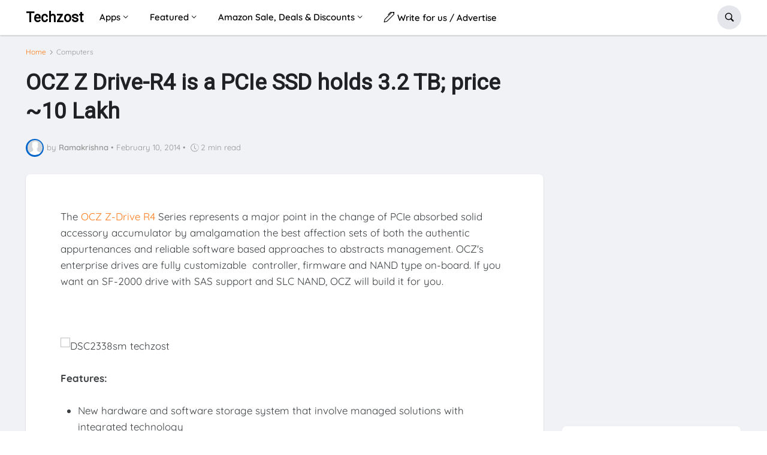

--- FILE ---
content_type: text/html; charset=utf-8
request_url: https://www.google.com/recaptcha/api2/aframe
body_size: 267
content:
<!DOCTYPE HTML><html><head><meta http-equiv="content-type" content="text/html; charset=UTF-8"></head><body><script nonce="ZmtuuL84DEVXpsmvHM0tBA">/** Anti-fraud and anti-abuse applications only. See google.com/recaptcha */ try{var clients={'sodar':'https://pagead2.googlesyndication.com/pagead/sodar?'};window.addEventListener("message",function(a){try{if(a.source===window.parent){var b=JSON.parse(a.data);var c=clients[b['id']];if(c){var d=document.createElement('img');d.src=c+b['params']+'&rc='+(localStorage.getItem("rc::a")?sessionStorage.getItem("rc::b"):"");window.document.body.appendChild(d);sessionStorage.setItem("rc::e",parseInt(sessionStorage.getItem("rc::e")||0)+1);localStorage.setItem("rc::h",'1762142053094');}}}catch(b){}});window.parent.postMessage("_grecaptcha_ready", "*");}catch(b){}</script></body></html>